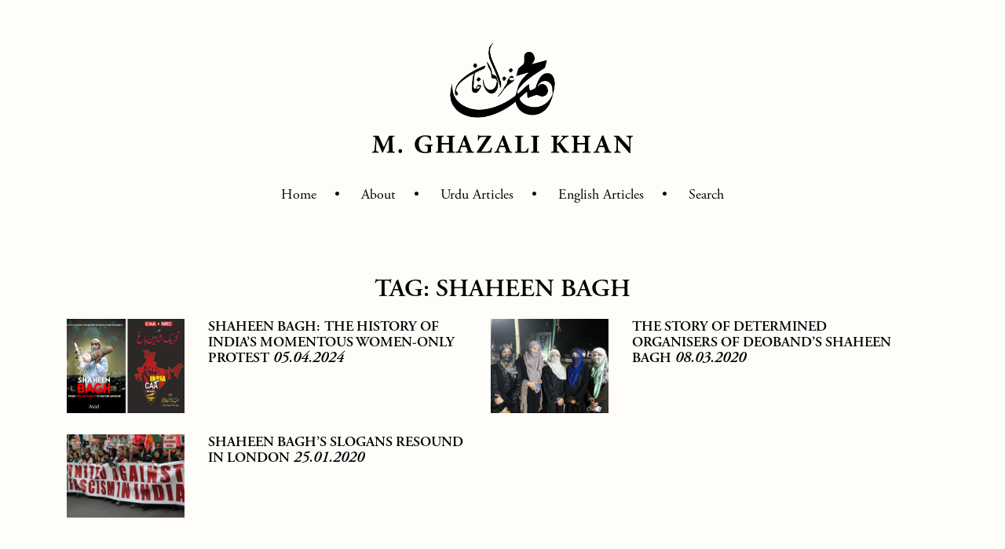

--- FILE ---
content_type: text/css
request_url: https://www.ghazalikhan.com/wp-content/themes/mghazalikhan/assets/futura/style.css?ver=6.9
body_size: -56
content:
@font-face {
    font-family: 'Futura';
    font-style: normal;
    font-weight: normal;
    src: url('Futura-Boo.otf') format('opentype'),
        url('Futura-Boo.woff') format('woff'),
        url('Futura-Boo.woff2') format('woff2'),
        url('Futura-Boo.svg') format('svg');
}

--- FILE ---
content_type: text/javascript
request_url: https://www.ghazalikhan.com/wp-content/themes/mghazalikhan/js/lazyLoad.js?ver=6.9
body_size: 198
content:
document.addEventListener('DOMContentLoaded', function() {
    if ('IntersectionObserver' in window) {
        var options = {
            root: null,
            rootMargin: '0px',
            threshold: 0
        }
        var lazyLoad = function(entries, observer) {
            entries.forEach(function(entry) {
                if (entry.isIntersecting) {
                    entry.target.src=entry.target.getAttribute('data-src');
                    entry.target.srcset=entry.target.getAttribute('data-srcset');
                    entry.target.classList.remove('lazyLoadItem');
                    entry.target.classList.remove('lazyLoadItem');
                    lazyLoadObserver.unobserve(entry.target);
                }
            })
        }
        var lazyLoadObserver = new IntersectionObserver(lazyLoad, options);
        var targets = document.querySelectorAll("img.lazyLoadItem");
        targets.forEach(function(target) {
            lazyLoadObserver.observe(target);
        })
    } else {
        jQuery("img.lazyLoadItem").each(function() {
            this.src=this.getAttribute('data-src');
            this.classList.remove('lazyLoadItem');
            this.classList.remove('lazyLoadItem');
        });
    }
})

